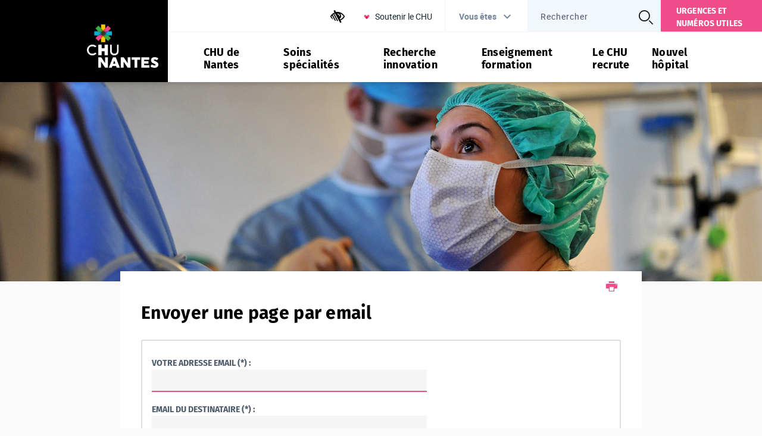

--- FILE ---
content_type: text/javascript
request_url: https://www.chu-nantes.fr/jsp/scripts/modal-ie11.js
body_size: 1786
content:
/*
 * Modal à destination des utilisateurs ie11, les informant que le site n'est pas compatible.
 */
(function() {
    'use strict';

    const isIE11 = !!navigator.userAgent.match(/Trident\/7\./);

    if (!isIE11) { return; }

    const modalVars = {
        classes: {
            main: 'modalie11',
            openState: 'modalie11--opened',
            body: 'prevent-scroll-for-modal'
        },
        events: {
            close: 'modalie11__close'
        }
    };

    // Récupération de la modal
    const modal = document.querySelector('.' + modalVars.classes.main);

    if (!(null !== modal && undefined !== modal)) { return; }

    // Récupération du bouton de fermeture et bind du click
    const closeButton = document.querySelector('.' + modalVars.events.close);
    closeButton.addEventListener('click', closeModal);

    // Ouverture de la modal
    openModal();

    // Fonction d'ouverture de la modal
    function openModal () {
        modal.classList.add(modalVars.classes.openState);
        // On empeche le scroll sur la fenetre en fond
        document.body.classList.add(modalVars.classes.body);
        modal.addEventListener('keydown', trapKeys);
        // Focus sur le bouton de fermeture
        closeButton.focus();
    }

    // Fonction de fermeture de la modal
    function closeModal (ev) {
        ev.preventDefault();
        modal.classList.remove(modalVars.classes.openState);
        document.body.classList.remove(modalVars.classes.body);
        // On remet le focus sur le premier élément du body
        document.activeElement.blur();
    }

    // Bind de la touche ESC sur la fonction de fermeture de la modal
    function trapKeys(ev) {
        if (ev.which === 27) { // ESC
            closeModal(ev);
        }
    }

})();